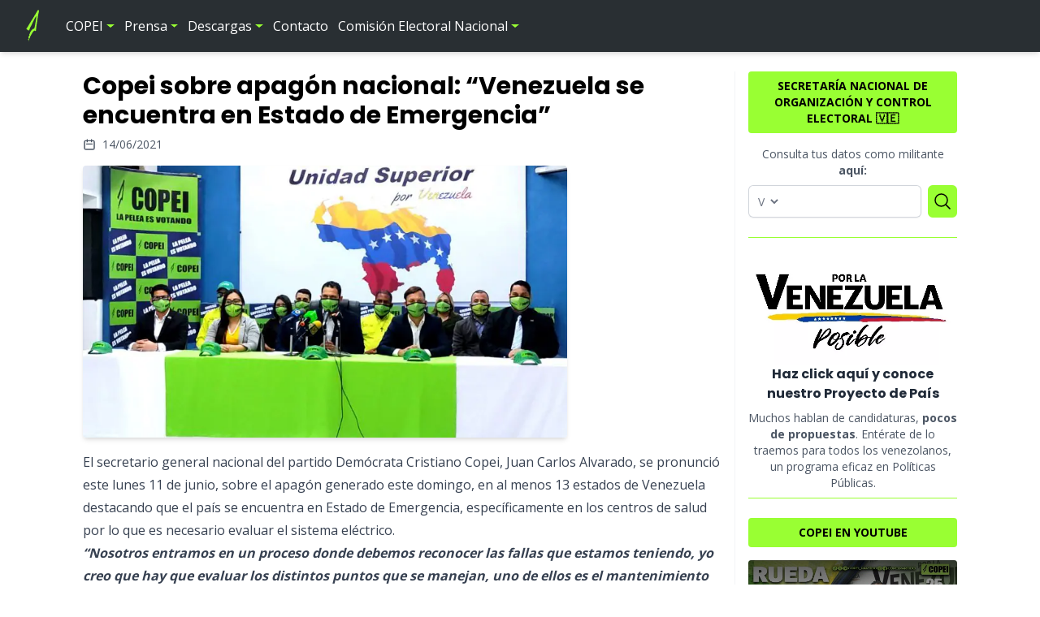

--- FILE ---
content_type: text/html; charset=UTF-8
request_url: https://copei.org.ve/copei-sobre-apagon-nacional-venezuela-se-encuentra-en-estado-de-emergencia/
body_size: 13194
content:
<!DOCTYPE html><html lang="es"><head><meta charset="utf-8"><meta name="viewport" content="width=device-width,initial-scale=1.0"><meta http-equiv="X-UA-Compatible" content="IE=edge" /><meta name="msapplication-TileImage" content="https://copei.org.ve/wp-content/themes/partido-copei/assets/icons/ms-icon-144x144.png" /><meta name="msapplication-TileColor" content="#ffffff" /><meta name="theme-color" content="#ffffff" /><link rel="stylesheet" media="print" onload="this.onload=null;this.media='all';" id="ao_optimized_gfonts" href="https://fonts.googleapis.com/css?family=Open+Sans:400,500,700%7CPoppins:300,400,700&amp;display=swap"><link rel="apple-touch-icon" sizes="57x57" href="https://copei.org.ve/wp-content/themes/partido-copei/assets/icons/apple-icon-57x57.png" /><link rel="apple-touch-icon" sizes="60x60" href="https://copei.org.ve/wp-content/themes/partido-copei/assets/icons/apple-icon-60x60.png" /><link rel="apple-touch-icon" sizes="72x72" href="https://copei.org.ve/wp-content/themes/partido-copei/assets/icons/apple-icon-72x72.png" /><link rel="apple-touch-icon" sizes="76x76" href="https://copei.org.ve/wp-content/themes/partido-copei/assets/icons/apple-icon-76x76.png" /><link rel="apple-touch-icon" sizes="114x114" href="https://copei.org.ve/wp-content/themes/partido-copei/assets/icons/apple-icon-114x114.png" /><link rel="apple-touch-icon" sizes="120x120" href="https://copei.org.ve/wp-content/themes/partido-copei/assets/icons/apple-icon-120x120.png" /><link rel="apple-touch-icon" sizes="144x144" href="https://copei.org.ve/wp-content/themes/partido-copei/assets/icons/apple-icon-144x144.png" /><link rel="apple-touch-icon" sizes="152x152" href="https://copei.org.ve/wp-content/themes/partido-copei/assets/icons/apple-icon-152x152.png" /><link rel="apple-touch-icon" sizes="180x180" href="https://copei.org.ve/wp-content/themes/partido-copei/assets/icons/apple-icon-180x180.png" /><link rel="manifest" href="https://copei.org.ve/wp-content/themes/partido-copei/site.webmanifest" /><link rel="search" type="application/opensearchdescription+xml" href="https://copei.org.ve/wp-content/themes/partido-copei/opensearch.xml" /><link rel="author" type="text/plain" href="https://copei.org.ve/wp-content/themes/partido-copei/humans.txt" /><link rel="dns-prefetch" href="https://fonts.gstatic.com" /><meta name='robots' content='index, follow, max-image-preview:large, max-snippet:-1, max-video-preview:-1' /><title>Copei sobre apagón nacional: “Venezuela se encuentra en Estado de Emergencia” - Partido COPEI</title><meta name="description" content="El secretario general nacional del partido Demócrata Cristiano Copei, Juan Carlos Alvarado, se pronunció este lunes 11 de junio, sobre el apagón generado" /><link rel="canonical" href="https://copei.org.ve/copei-sobre-apagon-nacional-venezuela-se-encuentra-en-estado-de-emergencia/" /><meta property="og:locale" content="es_ES" /><meta property="og:type" content="article" /><meta property="og:title" content="Copei sobre apagón nacional: “Venezuela se encuentra en Estado de Emergencia” - Partido COPEI" /><meta property="og:description" content="El secretario general nacional del partido Demócrata Cristiano Copei, Juan Carlos Alvarado, se pronunció este lunes 11 de junio, sobre el apagón generado" /><meta property="og:url" content="https://copei.org.ve/copei-sobre-apagon-nacional-venezuela-se-encuentra-en-estado-de-emergencia/" /><meta property="og:site_name" content="Partido COPEI" /><meta property="article:publisher" content="https://www.facebook.com/partidocopeioficial" /><meta property="article:published_time" content="2021-06-14T16:43:46+00:00" /><meta property="article:modified_time" content="2021-06-14T16:43:49+00:00" /><meta property="og:image" content="https://copei.org.ve/wp-content/uploads/2021/06/IMG_20210614_114356.jpg" /><meta property="og:image:width" content="1691" /><meta property="og:image:height" content="952" /><meta property="og:image:type" content="image/jpeg" /><meta name="author" content="Prensa COPEI" /><meta name="twitter:card" content="summary_large_image" /><meta name="twitter:creator" content="@copei_partido" /><meta name="twitter:site" content="@copei_partido" /><meta name="twitter:label1" content="Escrito por" /><meta name="twitter:data1" content="Prensa COPEI" /><meta name="twitter:label2" content="Tiempo de lectura" /><meta name="twitter:data2" content="2 minutos" /> <script type="application/ld+json" class="yoast-schema-graph">{"@context":"https://schema.org","@graph":[{"@type":"Article","@id":"https://copei.org.ve/copei-sobre-apagon-nacional-venezuela-se-encuentra-en-estado-de-emergencia/#article","isPartOf":{"@id":"https://copei.org.ve/copei-sobre-apagon-nacional-venezuela-se-encuentra-en-estado-de-emergencia/"},"author":{"name":"Prensa COPEI","@id":"https://copei.org.ve/#/schema/person/1ad8bf336338b2e7b19da52f7769ee02"},"headline":"Copei sobre apagón nacional: “Venezuela se encuentra en Estado de Emergencia”","datePublished":"2021-06-14T16:43:46+00:00","dateModified":"2021-06-14T16:43:49+00:00","mainEntityOfPage":{"@id":"https://copei.org.ve/copei-sobre-apagon-nacional-venezuela-se-encuentra-en-estado-de-emergencia/"},"wordCount":501,"publisher":{"@id":"https://copei.org.ve/#organization"},"image":{"@id":"https://copei.org.ve/copei-sobre-apagon-nacional-venezuela-se-encuentra-en-estado-de-emergencia/#primaryimage"},"thumbnailUrl":"https://copei.org.ve/wp-content/uploads/2021/06/IMG_20210614_114356.jpg","articleSection":["Nacional"],"inLanguage":"es"},{"@type":"WebPage","@id":"https://copei.org.ve/copei-sobre-apagon-nacional-venezuela-se-encuentra-en-estado-de-emergencia/","url":"https://copei.org.ve/copei-sobre-apagon-nacional-venezuela-se-encuentra-en-estado-de-emergencia/","name":"Copei sobre apagón nacional: “Venezuela se encuentra en Estado de Emergencia” - Partido COPEI","isPartOf":{"@id":"https://copei.org.ve/#website"},"primaryImageOfPage":{"@id":"https://copei.org.ve/copei-sobre-apagon-nacional-venezuela-se-encuentra-en-estado-de-emergencia/#primaryimage"},"image":{"@id":"https://copei.org.ve/copei-sobre-apagon-nacional-venezuela-se-encuentra-en-estado-de-emergencia/#primaryimage"},"thumbnailUrl":"https://copei.org.ve/wp-content/uploads/2021/06/IMG_20210614_114356.jpg","datePublished":"2021-06-14T16:43:46+00:00","dateModified":"2021-06-14T16:43:49+00:00","description":"El secretario general nacional del partido Demócrata Cristiano Copei, Juan Carlos Alvarado, se pronunció este lunes 11 de junio, sobre el apagón generado","breadcrumb":{"@id":"https://copei.org.ve/copei-sobre-apagon-nacional-venezuela-se-encuentra-en-estado-de-emergencia/#breadcrumb"},"inLanguage":"es","potentialAction":[{"@type":"ReadAction","target":["https://copei.org.ve/copei-sobre-apagon-nacional-venezuela-se-encuentra-en-estado-de-emergencia/"]}]},{"@type":"ImageObject","inLanguage":"es","@id":"https://copei.org.ve/copei-sobre-apagon-nacional-venezuela-se-encuentra-en-estado-de-emergencia/#primaryimage","url":"https://copei.org.ve/wp-content/uploads/2021/06/IMG_20210614_114356.jpg","contentUrl":"https://copei.org.ve/wp-content/uploads/2021/06/IMG_20210614_114356.jpg","width":1691,"height":952},{"@type":"BreadcrumbList","@id":"https://copei.org.ve/copei-sobre-apagon-nacional-venezuela-se-encuentra-en-estado-de-emergencia/#breadcrumb","itemListElement":[{"@type":"ListItem","position":1,"name":"Portada","item":"https://copei.org.ve/"},{"@type":"ListItem","position":2,"name":"Copei sobre apagón nacional: “Venezuela se encuentra en Estado de Emergencia”"}]},{"@type":"WebSite","@id":"https://copei.org.ve/#website","url":"https://copei.org.ve/","name":"Partido COPEI","description":"Sitio Web Oficial del Partido Demócrata Cristiano COPEI","publisher":{"@id":"https://copei.org.ve/#organization"},"potentialAction":[{"@type":"SearchAction","target":{"@type":"EntryPoint","urlTemplate":"https://copei.org.ve/?s={search_term_string}"},"query-input":{"@type":"PropertyValueSpecification","valueRequired":true,"valueName":"search_term_string"}}],"inLanguage":"es"},{"@type":"Organization","@id":"https://copei.org.ve/#organization","name":"Partido COPEI","url":"https://copei.org.ve/","logo":{"@type":"ImageObject","inLanguage":"es","@id":"https://copei.org.ve/#/schema/logo/image/","url":"https://copei.org.ve/wp-content/uploads/2019/06/LOGO-COPEI.jpg","contentUrl":"https://copei.org.ve/wp-content/uploads/2019/06/LOGO-COPEI.jpg","width":1080,"height":411,"caption":"Partido COPEI"},"image":{"@id":"https://copei.org.ve/#/schema/logo/image/"},"sameAs":["https://www.facebook.com/partidocopeioficial","https://x.com/copei_partido","https://www.instagram.com/copei_partido/","https://www.youtube.com/channel/UCIkDjZXBZRVjYdQk02DoXPA","https://es.wikipedia.org/wiki/Copei"]},{"@type":"Person","@id":"https://copei.org.ve/#/schema/person/1ad8bf336338b2e7b19da52f7769ee02","name":"Prensa COPEI","image":{"@type":"ImageObject","inLanguage":"es","@id":"https://copei.org.ve/#/schema/person/image/","url":"https://secure.gravatar.com/avatar/45708115c770a445c5dac1505d9b4fec?s=96&d=mm&r=g","contentUrl":"https://secure.gravatar.com/avatar/45708115c770a445c5dac1505d9b4fec?s=96&d=mm&r=g","caption":"Prensa COPEI"},"sameAs":["https://copei.org.ve"]}]}</script> <link rel='dns-prefetch' href='//www.googletagmanager.com' /><link href='https://fonts.gstatic.com' crossorigin='anonymous' rel='preconnect' /><style id='safe-svg-svg-icon-style-inline-css' type='text/css'>.safe-svg-cover{text-align:center}.safe-svg-cover .safe-svg-inside{display:inline-block;max-width:100%}.safe-svg-cover svg{fill:currentColor;height:100%;max-height:100%;max-width:100%;width:100%}</style><link rel='stylesheet' id='wpdm-fonticon-css' href='https://copei.org.ve/wp-content/cache/autoptimize/css/autoptimize_single_7084a2f33f23abb903b3c402b260e666.css' type='text/css' media='all' /><link rel='stylesheet' id='partido-copei-css' href='https://copei.org.ve/wp-content/cache/autoptimize/css/autoptimize_single_10c80808515728e41b41f7e4dd50fa86.css' type='text/css' media='all' /><link rel='stylesheet' id='lite-youtube-embed-css' href='https://copei.org.ve/wp-content/themes/partido-copei/assets/css/vendor/lite-youtube-embed/lite-yt-embed.min.css' type='text/css' media='all' /><link rel='stylesheet' id='tether-drop-css' href='https://copei.org.ve/wp-content/themes/partido-copei/assets/css/vendor/tether-drop/drop-theme-arrows.min.css' type='text/css' media='all' />  <script defer type="text/javascript" src="https://www.googletagmanager.com/gtag/js?id=GT-TB786PG" id="google_gtagjs-js"></script> <script type="text/javascript" id="google_gtagjs-js-after">window.dataLayer=window.dataLayer||[];function gtag(){dataLayer.push(arguments);}
gtag("set","linker",{"domains":["copei.org.ve"]});gtag("js",new Date());gtag("set","developer_id.dZTNiMT",true);gtag("config","GT-TB786PG");</script> <meta property="fb:pages" content="2555255427839567" /><meta name="generator" content="Site Kit by Google 1.167.0" /><meta name="google-adsense-platform-account" content="ca-host-pub-2644536267352236"><meta name="google-adsense-platform-domain" content="sitekit.withgoogle.com"> <noscript><style>.lazyload[data-src]{display:none !important}</style></noscript><style>.lazyload{background-image:none !important}.lazyload:before{background-image:none !important}</style><style>.wp-block-gallery.is-cropped .blocks-gallery-item picture{height:100%;width:100%}</style> <script type="text/javascript">(function(w,d,s,l,i){w[l]=w[l]||[];w[l].push({'gtm.start':new Date().getTime(),event:'gtm.js'});var f=d.getElementsByTagName(s)[0],j=d.createElement(s),dl=l!='dataLayer'?'&l='+l:'';j.async=true;j.src='https://www.googletagmanager.com/gtm.js?id='+i+dl;f.parentNode.insertBefore(j,f);})(window,document,'script','dataLayer','GTM-P98ZGV7');</script> <link rel="icon" href="https://copei.org.ve/wp-content/uploads/2021/04/cropped-android-icon-192x192-1-32x32.png" sizes="32x32" /><link rel="icon" href="https://copei.org.ve/wp-content/uploads/2021/04/cropped-android-icon-192x192-1-192x192.png" sizes="192x192" /><link rel="apple-touch-icon" href="https://copei.org.ve/wp-content/uploads/2021/04/cropped-android-icon-192x192-1-180x180.png" /><meta name="msapplication-TileImage" content="https://copei.org.ve/wp-content/uploads/2021/04/cropped-android-icon-192x192-1-270x270.png" /><meta name="generator" content="WordPress Download Manager 3.3.32" /><style></style><style>:root{--color-primary:#4a8eff;--color-primary-rgb:74,142,255;--color-primary-hover:#4a8eff;--color-primary-active:#4a8eff;--clr-sec:#6c757d;--clr-sec-rgb:108,117,125;--clr-sec-hover:#6c757d;--clr-sec-active:#6c757d;--color-secondary:#6c757d;--color-secondary-rgb:108,117,125;--color-secondary-hover:#6c757d;--color-secondary-active:#6c757d;--color-success:#18ce0f;--color-success-rgb:24,206,15;--color-success-hover:#18ce0f;--color-success-active:#18ce0f;--color-info:#2ca8ff;--color-info-rgb:44,168,255;--color-info-hover:#2ca8ff;--color-info-active:#2ca8ff;--color-warning:#ffb236;--color-warning-rgb:255,178,54;--color-warning-hover:#ffb236;--color-warning-active:#ffb236;--color-danger:#ff5062;--color-danger-rgb:255,80,98;--color-danger-hover:#ff5062;--color-danger-active:#ff5062;--color-green:#30b570;--color-blue:#0073ff;--color-purple:#8557d3;--color-red:#ff5062;--color-muted:rgba(69,89,122,.6);--wpdm-font:"Roboto",-apple-system,BlinkMacSystemFont,"Segoe UI",Roboto,Helvetica,Arial,sans-serif,"Apple Color Emoji","Segoe UI Emoji","Segoe UI Symbol"}.wpdm-download-link.btn.btn-primary{border-radius:4px}</style><link rel="preload" as="style" onload="this.rel='stylesheet'" href="https://cdnjs.cloudflare.com/ajax/libs/toastify-js/1.12.0/toastify.min.css" integrity="sha512-k+xZuzf4IaGQK9sSDjaNyrfwgxBfoF++7u6Q0ZVUs2rDczx9doNZkYXyyQbnJQcMR4o+IjvAcIj69hHxiOZEig==" crossorigin="anonymous" referrerpolicy="no-referrer" /> <!--[if lt IE 9]> <script src="https://cdnjs.cloudflare.com/ajax/libs/html5shiv/3.7.3/html5shiv.min.js"></script> <script src="https://cdnjs.cloudflare.com/ajax/libs/respond.js/1.4.2/respond.min.js"></script> <![endif]--></head><body class="font-openSans"><div class="flex flex-col min-h-screen"><header class="fixed z-10 w-full"> <a href="#militante-formulario" class="px-4 py-2 text-xs font-bold text-center text-black uppercase cursor-pointer bg-primary md:hidden" onclick="event.preventDefault();document.getElementById('militante-formulario').scrollIntoView({ behavior: 'smooth' })"> ¡Consulta tus datos como militante dando click aquí! 📢 </a><div class="relative px-4 py-3 shadow-md sm:px-6 lg:px-8 bg-secondary"><nav class="relative flex items-center justify-between sm:h-10 lg:justify-start"><div class="flex items-center flex-grow flex-shrink-0 lg:flex-grow-0"><div class="flex items-center justify-between w-full lg:w-auto"> <a href="https://copei.org.ve" rel="home"> <img width="17" height="40" class="w-auto h-8 sm:h-10 lazyload" src="[data-uri]" data-src="https://copei.org.ve/wp-content/themes/partido-copei/assets/img/copei-logo.svg" decoding="async" data-eio-rwidth="17" data-eio-rheight="40"><noscript><img width="17" height="40" class="w-auto h-8 sm:h-10" src="https://copei.org.ve/wp-content/themes/partido-copei/assets/img/copei-logo.svg" data-eio="l"></noscript> </a><div class="flex items-center -mr-2 lg:hidden"> <button type="button" class="inline-flex items-center justify-center p-2 text-white rounded hover:text-primary focus:outline-none focus:ring-2 focus:ring-inset focus:ring-primary" aria-expanded="false" id="mobile-menu-toggle"> <svg class="w-5 h-5" fill="none" viewBox="0 0 24 24" stroke="currentColor" aria-hidden="true"> <path stroke-linecap="round" stroke-linejoin="round" stroke-width="2" d="M4 6h16M4 12h16M4 18h16" /> </svg> </button></div></div></div><div id="primary-menu" class="hidden lg:block lg:ml-8 lg:pr-4"><ul id="menu-menu-principal" class="lg:flex lg:space-x-3"><li id="menu-item-3150" class="menu-item menu-item-type-custom menu-item-object-custom menu-item-has-children menu-item-3150 text-white lg:hover:text-primary transition"><a href="#">COPEI</a><ul class="sub-menu px-2 transition"><li id="menu-item-3141" class="menu-item menu-item-type-post_type menu-item-object-page menu-item-3141 text-white lg:hover:text-primary mt-2 lg:mt-0 p-2 lg:p-1 pb-0 transition"><a href="https://copei.org.ve/quienes-somos/">¿Quienes Somos?</a></li><li id="menu-item-3144" class="menu-item menu-item-type-post_type menu-item-object-page menu-item-3144 text-white lg:hover:text-primary mt-2 lg:mt-0 p-2 lg:p-1 pb-0 transition"><a href="https://copei.org.ve/historia/">Historia de COPEI</a></li><li id="menu-item-3158" class="menu-item menu-item-type-post_type menu-item-object-page menu-item-3158 text-white lg:hover:text-primary mt-2 lg:mt-0 p-2 lg:p-1 pb-0 transition"><a href="https://copei.org.ve/dpn/">Dirección Nacional</a></li><li id="menu-item-3147" class="menu-item menu-item-type-custom menu-item-object-custom menu-item-3147 text-white lg:hover:text-primary mt-2 lg:mt-0 p-2 lg:p-1 pb-0 transition"><a href="https://copei.org.ve/?s=jdc">Juventud Demócrata Cristiana</a></li><li id="menu-item-9952" class="menu-item menu-item-type-custom menu-item-object-custom menu-item-9952 text-white lg:hover:text-primary mt-2 lg:mt-0 p-2 lg:p-1 pb-0 transition"><a href="https://copei.org.ve/?s=fraccion">Diputados COPEI</a></li><li id="menu-item-3480" class="menu-item menu-item-type-custom menu-item-object-custom menu-item-has-children menu-item-3480 text-white lg:hover:text-primary mt-2 lg:mt-0 p-2 lg:p-1 pb-0 transition"><a href="#">Políticas públicas</a><ul class="sub-menu px-2 transition"><li id="menu-item-3481" class="menu-item menu-item-type-post_type menu-item-object-page menu-item-3481 text-white lg:hover:text-primary mt-2 lg:mt-0 p-2 lg:p-1 pb-0 transition"><a href="https://copei.org.ve/politicas-publicas-por-la-venezuela-posible/">Por la Venezuela posible</a></li><li id="menu-item-3482" class="menu-item menu-item-type-post_type menu-item-object-page menu-item-3482 text-white lg:hover:text-primary mt-2 lg:mt-0 p-2 lg:p-1 pb-0 transition"><a href="https://copei.org.ve/politicas-publicas-por-la-miranda-posible/">Por la Miranda posible</a></li></ul></li></ul></li><li id="menu-item-3153" class="menu-item menu-item-type-custom menu-item-object-custom menu-item-has-children menu-item-3153 text-white lg:hover:text-primary transition"><a href="#">Prensa</a><ul class="sub-menu px-2 transition"><li id="menu-item-3154" class="menu-item menu-item-type-taxonomy menu-item-object-category current-post-ancestor current-menu-parent current-post-parent menu-item-3154 text-white lg:hover:text-primary mt-2 lg:mt-0 p-2 lg:p-1 pb-0 transition"><a href="https://copei.org.ve/categoria/nacional/">Nacional</a></li><li id="menu-item-3155" class="menu-item menu-item-type-taxonomy menu-item-object-category menu-item-3155 text-white lg:hover:text-primary mt-2 lg:mt-0 p-2 lg:p-1 pb-0 transition"><a href="https://copei.org.ve/categoria/estadal/">Estadal</a></li><li id="menu-item-3156" class="menu-item menu-item-type-taxonomy menu-item-object-category menu-item-3156 text-white lg:hover:text-primary mt-2 lg:mt-0 p-2 lg:p-1 pb-0 transition"><a href="https://copei.org.ve/categoria/comunicado/">Comunicados</a></li></ul></li><li id="menu-item-3163" class="menu-item menu-item-type-custom menu-item-object-custom menu-item-has-children menu-item-3163 text-white lg:hover:text-primary transition"><a href="https://copei.org.ve/download-category/descargas/">Descargas</a><ul class="sub-menu px-2 transition"><li id="menu-item-10596" class="menu-item menu-item-type-custom menu-item-object-custom menu-item-10596 text-white lg:hover:text-primary mt-2 lg:mt-0 p-2 lg:p-1 pb-0 transition"><a href="https://copei.org.ve/download/estatutos-partido-democrata-cristiano-copei-2025/">Estatutos</a></li><li id="menu-item-3165" class="menu-item menu-item-type-custom menu-item-object-custom menu-item-3165 text-white lg:hover:text-primary mt-2 lg:mt-0 p-2 lg:p-1 pb-0 transition"><a href="https://copei.org.ve/document-tag/reglamento/">Reglamentos</a></li></ul></li><li id="menu-item-3162" class="menu-item menu-item-type-post_type menu-item-object-page menu-item-3162 text-white lg:hover:text-primary transition"><a href="https://copei.org.ve/contacto/">Contacto</a></li><li id="menu-item-8745" class="menu-item menu-item-type-taxonomy menu-item-object-category menu-item-has-children menu-item-8745 text-white lg:hover:text-primary transition"><a href="https://copei.org.ve/categoria/cen-2024/">Comisión Electoral Nacional</a><ul class="sub-menu px-2 transition"><li id="menu-item-8741" class="menu-item menu-item-type-custom menu-item-object-custom menu-item-8741 text-white lg:hover:text-primary mt-2 lg:mt-0 p-2 lg:p-1 pb-0 transition"><a href="https://copei.org.ve/etiqueta/resoluciones-cen-2024/">Resoluciones</a></li><li id="menu-item-8742" class="menu-item menu-item-type-custom menu-item-object-custom menu-item-8742 text-white lg:hover:text-primary mt-2 lg:mt-0 p-2 lg:p-1 pb-0 transition"><a href="https://copei.org.ve/etiqueta/cronograma-cen-2024/">Cronograma</a></li><li id="menu-item-8743" class="menu-item menu-item-type-custom menu-item-object-custom menu-item-8743 text-white lg:hover:text-primary mt-2 lg:mt-0 p-2 lg:p-1 pb-0 transition"><a href="https://copei.org.ve/etiqueta/noticias-cen-2024/">Noticias</a></li><li id="menu-item-8744" class="menu-item menu-item-type-custom menu-item-object-custom menu-item-8744 text-white lg:hover:text-primary mt-2 lg:mt-0 p-2 lg:p-1 pb-0 transition"><a href="https://copei.org.ve/etiqueta/avisos-oficiales-cen-2024/">Avisos Oficiales</a></li></ul></li></ul></div></nav></div><div class="relative z-20 hidden overflow-auto bg-secondary" style="height:100vh" id="mobile-menu"><div id="primary-menu" class="pl-2"><ul id="menu-menu-principal-1" class="space-y-3"><li class="menu-item menu-item-type-custom menu-item-object-custom menu-item-has-children menu-item-3150 pl-3 text-base text-white"><a href="#">COPEI</a><ul class="sub-menu hidden pl-4 space-y-1"><li class="menu-item menu-item-type-post_type menu-item-object-page menu-item-3141 py-1 text-base text-white"><a href="https://copei.org.ve/quienes-somos/">¿Quienes Somos?</a></li><li class="menu-item menu-item-type-post_type menu-item-object-page menu-item-3144 py-1 text-base text-white"><a href="https://copei.org.ve/historia/">Historia de COPEI</a></li><li class="menu-item menu-item-type-post_type menu-item-object-page menu-item-3158 py-1 text-base text-white"><a href="https://copei.org.ve/dpn/">Dirección Nacional</a></li><li class="menu-item menu-item-type-custom menu-item-object-custom menu-item-3147 py-1 text-base text-white"><a href="https://copei.org.ve/?s=jdc">Juventud Demócrata Cristiana</a></li><li class="menu-item menu-item-type-custom menu-item-object-custom menu-item-9952 py-1 text-base text-white"><a href="https://copei.org.ve/?s=fraccion">Diputados COPEI</a></li><li class="menu-item menu-item-type-custom menu-item-object-custom menu-item-has-children menu-item-3480 py-1 text-base text-white"><a href="#">Políticas públicas</a><ul class="sub-menu hidden pl-4 space-y-1"><li class="menu-item menu-item-type-post_type menu-item-object-page menu-item-3481 py-1 text-base text-white"><a href="https://copei.org.ve/politicas-publicas-por-la-venezuela-posible/">Por la Venezuela posible</a></li><li class="menu-item menu-item-type-post_type menu-item-object-page menu-item-3482 py-1 text-base text-white"><a href="https://copei.org.ve/politicas-publicas-por-la-miranda-posible/">Por la Miranda posible</a></li></ul></li></ul></li><li class="menu-item menu-item-type-custom menu-item-object-custom menu-item-has-children menu-item-3153 pl-3 text-base text-white"><a href="#">Prensa</a><ul class="sub-menu hidden pl-4 space-y-1"><li class="menu-item menu-item-type-taxonomy menu-item-object-category current-post-ancestor current-menu-parent current-post-parent menu-item-3154 py-1 text-base text-white"><a href="https://copei.org.ve/categoria/nacional/">Nacional</a></li><li class="menu-item menu-item-type-taxonomy menu-item-object-category menu-item-3155 py-1 text-base text-white"><a href="https://copei.org.ve/categoria/estadal/">Estadal</a></li><li class="menu-item menu-item-type-taxonomy menu-item-object-category menu-item-3156 py-1 text-base text-white"><a href="https://copei.org.ve/categoria/comunicado/">Comunicados</a></li></ul></li><li class="menu-item menu-item-type-custom menu-item-object-custom menu-item-has-children menu-item-3163 pl-3 text-base text-white"><a href="https://copei.org.ve/download-category/descargas/">Descargas</a><ul class="sub-menu hidden pl-4 space-y-1"><li class="menu-item menu-item-type-custom menu-item-object-custom menu-item-10596 py-1 text-base text-white"><a href="https://copei.org.ve/download/estatutos-partido-democrata-cristiano-copei-2025/">Estatutos</a></li><li class="menu-item menu-item-type-custom menu-item-object-custom menu-item-3165 py-1 text-base text-white"><a href="https://copei.org.ve/document-tag/reglamento/">Reglamentos</a></li></ul></li><li class="menu-item menu-item-type-post_type menu-item-object-page menu-item-3162 pl-3 text-base text-white"><a href="https://copei.org.ve/contacto/">Contacto</a></li><li class="menu-item menu-item-type-taxonomy menu-item-object-category menu-item-has-children menu-item-8745 pl-3 text-base text-white"><a href="https://copei.org.ve/categoria/cen-2024/">Comisión Electoral Nacional</a><ul class="sub-menu hidden pl-4 space-y-1"><li class="menu-item menu-item-type-custom menu-item-object-custom menu-item-8741 py-1 text-base text-white"><a href="https://copei.org.ve/etiqueta/resoluciones-cen-2024/">Resoluciones</a></li><li class="menu-item menu-item-type-custom menu-item-object-custom menu-item-8742 py-1 text-base text-white"><a href="https://copei.org.ve/etiqueta/cronograma-cen-2024/">Cronograma</a></li><li class="menu-item menu-item-type-custom menu-item-object-custom menu-item-8743 py-1 text-base text-white"><a href="https://copei.org.ve/etiqueta/noticias-cen-2024/">Noticias</a></li><li class="menu-item menu-item-type-custom menu-item-object-custom menu-item-8744 py-1 text-base text-white"><a href="https://copei.org.ve/etiqueta/avisos-oficiales-cen-2024/">Avisos Oficiales</a></li></ul></li></ul></div><div class="p-3 mx-auto"><form action="https://copei.org.ve" role="search" method="GET" class="flex items-center justify-center rounded"> <input class="rounded-md shadow-md w-9/12 py-4 px-6 text-gray-700 leading-tight focus:outline-none" type="search" placeholder="Buscar" name="s" value="" title="Escribe algo para buscar..." /><div class="pl-4"> <button type="submit" class="shadow-md bg-primary text-black rounded-md p-2 focus:outline-none w-12 h-12 flex items-center justify-center" aria-label="Search"> <svg xmlns="http://www.w3.org/2000/svg" class="h-6 w-6" fill="none" viewBox="0 0 24 24" stroke="currentColor"> <path stroke-linecap="round" stroke-linejoin="round" stroke-width="2" d="M21 21l-6-6m2-5a7 7 0 11-14 0 7 7 0 0114 0z" /> </svg> </button></div></form></div></div></header><div class="flex-grow site-content mt-20 md:mt-14"><main><div class="px-8 py-4 mx-auto my-4 grid grid-cols-1 gap-4 md:grid-cols-4" style="max-width:1140px"><div class="md:col-span-3 border-b border-gray-100 md:border-b-0 md:border-r md:pr-2 mb-4 md:mb-0"><article id="post-2499" class="post-2499 post type-post status-publish format-standard has-post-thumbnail hentry category-nacional"><header class="mb-4 single-entry-header"><h1 class="mb-1 text-2xl font-bold leading-tight entry-title lg:text-3xl font-poppins">Copei sobre apagón nacional: “Venezuela se encuentra en Estado de Emergencia”</h1><div class="flex items-center mt-2 text-sm text-gray-600"> <svg class="w-4 h-4 mr-2" fill="none" viewBox="0 0 24 24" stroke="currentColor"> <path stroke-linecap="round" stroke-linejoin="round" stroke-width="2" d="M8 7V3m8 4V3m-9 8h10M5 21h14a2 2 0 002-2V7a2 2 0 00-2-2H5a2 2 0 00-2 2v12a2 2 0 002 2z" /> </svg> <time datetime="2021-06-14T12:13:46-04:30" itemprop="datePublished"> 14/06/2021 </time></div></header><figure class="mb-4 featured-image"> <picture><source  sizes='(max-width: 768px) 100vw, 768px' type="image/webp" data-srcset="https://copei.org.ve/wp-content/uploads/2021/06/IMG_20210614_114356-768x432.jpg.webp 768w, https://copei.org.ve/wp-content/uploads/2021/06/IMG_20210614_114356-300x169.jpg.webp 300w, https://copei.org.ve/wp-content/uploads/2021/06/IMG_20210614_114356-1024x576.jpg.webp 1024w, https://copei.org.ve/wp-content/uploads/2021/06/IMG_20210614_114356-1536x865.jpg.webp 1536w, https://copei.org.ve/wp-content/uploads/2021/06/IMG_20210614_114356.jpg.webp 1691w"><img width="768" height="432" src="[data-uri]" class="w-3/4 rounded shadow-md wp-post-image lazyload" alt="" decoding="async" fetchpriority="high"   data-eio="p" data-src="https://copei.org.ve/wp-content/uploads/2021/06/IMG_20210614_114356-768x432.jpg" data-srcset="https://copei.org.ve/wp-content/uploads/2021/06/IMG_20210614_114356-768x432.jpg 768w, https://copei.org.ve/wp-content/uploads/2021/06/IMG_20210614_114356-300x169.jpg 300w, https://copei.org.ve/wp-content/uploads/2021/06/IMG_20210614_114356-1024x576.jpg 1024w, https://copei.org.ve/wp-content/uploads/2021/06/IMG_20210614_114356-1536x865.jpg 1536w, https://copei.org.ve/wp-content/uploads/2021/06/IMG_20210614_114356.jpg 1691w" data-sizes="auto" data-eio-rwidth="768" data-eio-rheight="432" /></picture><noscript><img width="768" height="432" src="https://copei.org.ve/wp-content/uploads/2021/06/IMG_20210614_114356-768x432.jpg" class="w-3/4 rounded shadow-md wp-post-image" alt="" decoding="async" fetchpriority="high" srcset="https://copei.org.ve/wp-content/uploads/2021/06/IMG_20210614_114356-768x432.jpg 768w, https://copei.org.ve/wp-content/uploads/2021/06/IMG_20210614_114356-300x169.jpg 300w, https://copei.org.ve/wp-content/uploads/2021/06/IMG_20210614_114356-1024x576.jpg 1024w, https://copei.org.ve/wp-content/uploads/2021/06/IMG_20210614_114356-1536x865.jpg 1536w, https://copei.org.ve/wp-content/uploads/2021/06/IMG_20210614_114356.jpg 1691w" sizes="(max-width: 768px) 100vw, 768px" data-eio="l" /></noscript></figure><div class="w-full mt-4 entry-content prose" style="max-width:100%"><p>El secretario general nacional del partido Demócrata Cristiano Copei, Juan Carlos Alvarado, se pronunció este lunes 11 de junio, sobre el apagón generado este domingo, en al menos 13 estados de Venezuela destacando que el país se encuentra en Estado de Emergencia, específicamente en los centros de salud por lo que es necesario evaluar el sistema eléctrico.</p><p><strong><em>“Nosotros entramos en un proceso donde debemos reconocer las fallas que estamos teniendo, yo creo que hay que evaluar los distintos puntos que se manejan, uno de ellos es el mantenimiento que deben tener las plantas hidroeléctricas”,</em></strong> dijo, poniendo así a disposición técnicos especializados para poder ayudar a solventar la problemática que enfrentan los venezolanos en cuanto a la falta de luz eléctrica en los diferentes estados.</p><h2 class="wp-block-heading">Falcón ya tiene precandidato a la gobernación</h2><p>Asimismo, el parlamentario anunció en rueda de prensa la precandidatura del líder de la tolda verde en el estado Falcón, Óscar García, a la gobernación de esa entidad venezolana.</p><p>De igual modo, mencionó los diferentes nombres que están siendo respaldados por la organización en pro de la Unidad Superior por Venezuela, entre ellos destacó el municipio Carirubana, el cual está siendo representada por el ingeniero Emilio Herrera y por Zamora Orlando Millán.</p><p><strong><em>“Estos candidatos cuentan con el respaldo de nuestra organización política en las venideras elecciones regionales del próximo 21 de noviembre en el país”,</em></strong> expresó Alvarado.</p><p>Asimismo, hizo un llamado a la ciudadanía a participar en la jornada de cedulación la cual está activa a partir de este lunes en los 24 estados del país. <strong><em>“Invitamos a todos los venezolanos a que aprovechemos esta oportunidad y obtengamos este documento tan importante para participar en el evento electoral”,</em></strong> dijo.</p><p>El también diputado a la Asamblea Nacional (AN) destacó el inicio de la Auditoría Integral en el Consejo Nacional Electoral (CNE) donde Copei está siendo representado por el ingeniero Luis González.</p><p><strong><em>“Como organización política hemos postulado a nuestro representante profesional en esta área y es quien nos representará”,</em></strong> expresó en rueda de prensa.</p><h2 class="wp-block-heading">Rechazo al impedimento de vacunas anticovid</h2><p>El parlamentario, en compañía de miembros de la Dirección Nacional de Copei, rechazó y condenó el bloqueo en la entrada de vacunas contra el Covid-19 a Venezuela. De igual modo, solicitó el respeto a la salud de la ciudadanía por lo que hizo un llamado al Gobierno Nacional a implementar medidas de vacunación que favorezcan a los venezolanos.</p><p><strong><em>“Hemos condenado todo tipo de actos que tengan que ver con las sanciones que se traduzcan en perjudicar a los venezolanos, en días anteriores le hicimos un llamado al Ejecutivo para una mejor organización en el sistema de vacunación, hoy en día rechazamos lo que han estado aplicando las instancias internacionales para adquirir las vacunas”,</em></strong> expresó Alvarado.</p><div class='yarpp yarpp-related yarpp-related-website yarpp-related-none yarpp-template-yarpp-template-copei'></div></div><footer class="single-entry-footer"><div class="pt-8"><h2 class="mt-4 text-xl font-bold leading-tight text-center uppercase lines-around-text font-poppins"> <span> Información </span></h2><div class="py-1 mt-8 text-base"> <span class="p-2 font-medium uppercase"> Categorías </span> <a href="https://copei.org.ve/categoria/nacional/" rel="category tag">Nacional</a></div><div class="flex items-center py-1 mt-2 text-base"> <span class="p-2 font-medium uppercase"> Compartir </span> <span class="ml-3 space-x-2"> <a href="https://www.facebook.com/sharer/sharer.php?u=https://copei.org.ve/copei-sobre-apagon-nacional-venezuela-se-encuentra-en-estado-de-emergencia/" title="Compartir en Facebook" class="inline-block p-1 text-black rounded-full hover:bg-primary transition" rel="noopener"> <svg viewBox="0 0 24 24" class="w-3 h-3" fill="currentColor"><path d="M9 8h-3v4h3v12h5v-12h3.642l.358-4h-4v-1.667c0-.955.192-1.333 1.115-1.333h2.885v-5h-3.808c-3.596 0-5.192 1.583-5.192 4.615v3.385z"/></svg> </a> <a href="https://twitter.com/intent/tweet?url=https://copei.org.ve/copei-sobre-apagon-nacional-venezuela-se-encuentra-en-estado-de-emergencia/&text=Copei sobre apagón nacional: “Venezuela se encuentra en Estado de Emergencia”" title="Compartir en Twitter" class="inline-block p-1 text-black rounded-full hover:bg-primary transition" rel="noopener"> <svg viewBox="0 0 24 24" class="w-3 h-3" fill="currentColor"><path d="M24 4.557c-.883.392-1.832.656-2.828.775 1.017-.609 1.798-1.574 2.165-2.724-.951.564-2.005.974-3.127 1.195-.897-.957-2.178-1.555-3.594-1.555-3.179 0-5.515 2.966-4.797 6.045-4.091-.205-7.719-2.165-10.148-5.144-1.29 2.213-.669 5.108 1.523 6.574-.806-.026-1.566-.247-2.229-.616-.054 2.281 1.581 4.415 3.949 4.89-.693.188-1.452.232-2.224.084.626 1.956 2.444 3.379 4.6 3.419-2.07 1.623-4.678 2.348-7.29 2.04 2.179 1.397 4.768 2.212 7.548 2.212 9.142 0 14.307-7.721 13.995-14.646.962-.695 1.797-1.562 2.457-2.549z"/></svg> </a> <a href="https://api.whatsapp.com/send/?phone&text=https://copei.org.ve/copei-sobre-apagon-nacional-venezuela-se-encuentra-en-estado-de-emergencia/&app_absent=0" title="Compartir en WhatsApp" class="inline-block p-1 text-black rounded-full hover:bg-primary transition" rel="noopener"> <svg viewBox="0 0 24 24" class="w-3 h-3" fill="currentColor"><path d="M.057 24l1.687-6.163c-1.041-1.804-1.588-3.849-1.587-5.946.003-6.556 5.338-11.891 11.893-11.891 3.181.001 6.167 1.24 8.413 3.488 2.245 2.248 3.481 5.236 3.48 8.414-.003 6.557-5.338 11.892-11.893 11.892-1.99-.001-3.951-.5-5.688-1.448l-6.305 1.654zm6.597-3.807c1.676.995 3.276 1.591 5.392 1.592 5.448 0 9.886-4.434 9.889-9.885.002-5.462-4.415-9.89-9.881-9.892-5.452 0-9.887 4.434-9.889 9.884-.001 2.225.651 3.891 1.746 5.634l-.999 3.648 3.742-.981zm11.387-5.464c-.074-.124-.272-.198-.57-.347-.297-.149-1.758-.868-2.031-.967-.272-.099-.47-.149-.669.149-.198.297-.768.967-.941 1.165-.173.198-.347.223-.644.074-.297-.149-1.255-.462-2.39-1.475-.883-.788-1.48-1.761-1.653-2.059-.173-.297-.018-.458.13-.606.134-.133.297-.347.446-.521.151-.172.2-.296.3-.495.099-.198.05-.372-.025-.521-.075-.148-.669-1.611-.916-2.206-.242-.579-.487-.501-.669-.51l-.57-.01c-.198 0-.52.074-.792.372s-1.04 1.016-1.04 2.479 1.065 2.876 1.213 3.074c.149.198 2.095 3.2 5.076 4.487.709.306 1.263.489 1.694.626.712.226 1.36.194 1.872.118.571-.085 1.758-.719 2.006-1.413.248-.695.248-1.29.173-1.414z"/></svg> </a> </span></div></div></footer></article></div><aside class="space-y-6"><div class="aside-item" id="militante-formulario"><h3 class="aside-title">Secretaría Nacional de Organización y Control Electoral 🇻🇪</h3><p class="mt-2 text-xs text-center text-gray-600 sm:text-sm md:text-xs xl:text-sm"> Consulta tus datos como militante <strong>aquí:</strong></p><form action="https://copei.org.ve/busqueda-de-militante/" method="GET" class="mb-4" id="militante-form"><div class="mt-2 grid grid-cols-12 gap-2"><div class="relative block w-full col-span-10 transition rounded-md shadow-sm" id="cedula-input-container"><div class="absolute inset-y-0 left-0 flex items-center"> <select id="nationality" name="nationality" id="nationality" class="h-full py-0 pl-2 pr-1 text-gray-500 bg-transparent border-none rounded-r-md focus:outline-none focus:ring-2 focus:ring-inset focus:ring-primary-600 ring-0 sm:text-sm" required value="V"><option value="V">V</option><option value="E">E</option> </select></div> <input type="text" name="cedula" id="cedula" class="block w-full py-2 pl-10 pr-8 text-gray-900 border-0 appearance-none rounded-md ring-1 ring-inset ring-gray-300 focus:outline-none placeholder:text-gray-400 focus:ring-2 focus:ring-inset focus:ring-gray-400 sm:text-sm sm:leading-6" required pattern="[0-9]+" maxlength="8" value="" /></div><div class="col-span-2"> <button type="submit" class="flex items-center justify-center w-full h-full p-1 bg-primary rounded-md hover:opacity-75 transition"> <svg xmlns="http://www.w3.org/2000/svg" fill="none" viewBox="0 0 24 24" stroke-width="1.5" stroke="currentColor" class="size-6"> <path stroke-linecap="round" stroke-linejoin="round" d="m21 21-5.197-5.197m0 0A7.5 7.5 0 1 0 5.196 5.196a7.5 7.5 0 0 0 10.607 10.607Z" /> </svg> </button></div></div></form></div><div class="aside-item"> <a href="https://porlavenezuelaposible.com" rel="noopener" target="_blank"> <picture> <source  type="image/webp" data-srcset="https://copei.org.ve/wp-content/themes/partido-copei/assets/img/por-la-venezuela-posible.webp"> </source> <img src="[data-uri]" alt="" type="image/jpeg" class="h-auto mx-auto w-72 sm:w-96 md:w-full lazyload" data-src="https://copei.org.ve/wp-content/themes/partido-copei/assets/img/por-la-venezuela-posible.jpg" decoding="async" width="509" height="262" data-eio-rwidth="509" data-eio-rheight="262"> </picture><noscript><img src="https://copei.org.ve/wp-content/themes/partido-copei/assets/img/por-la-venezuela-posible.jpg" alt="" type="image/jpeg" class="h-auto mx-auto w-72 sm:w-96 md:w-full" data-eio="l"></noscript> </a> <a href="https://porlavenezuelaposible.com" rel="noopener" target="_blank" class="text-base font-bold text-center text-gray-800 font-poppins"> Haz click aquí y conoce nuestro Proyecto de País </a><p class="mt-2 text-xs text-center text-gray-600 sm:text-sm md:text-xs xl:text-sm"> Muchos hablan de candidaturas, <strong>pocos de propuestas</strong>. Entérate de lo traemos para todos los venezolanos, un programa eficaz en Políticas Públicas.</p></div><div class="aside-item"> <a href="https://www.youtube.com/channel/UCIkDjZXBZRVjYdQk02DoXPA" rel="noopener" class="block w-full mb-2"><h3 class="aside-title">COPEI en YouTube</h3> </a> <lite-youtube videoid="UrRpERMzCLc" style="width:100%"></lite-youtube><p class="mt-2 text-sm text-center text-black">"Rueda de Prensa de Copei con Juan Carlos Alvarado, 25 de noviembre de 2025"</p><p class="mt-1 text-xs text-center text-gray-500">Noviembre 26, 2025</p></div></aside></div></main></div><footer class="site-footer bg-secondary"><div class="p-3 py-6 mx-auto text-white grid grid-cols-1 md:grid-cols-2 gap-4 md:gap-0"><div> <picture> <source type="image/webp"  loading="lazy" data-srcset="https://copei.org.ve/wp-content/themes/partido-copei/assets/img/copei-footer.webp"> <img type="image/jpeg" src="[data-uri]" alt="COPEI" width="250" height="95" class="mx-auto rounded shadow-md lazyload" loading="lazy" data-src="https://copei.org.ve/wp-content/themes/partido-copei/assets/img/copei-footer.jpg" decoding="async" data-eio-rwidth="250" data-eio-rheight="95"> </picture><noscript><img type="image/jpeg" src="https://copei.org.ve/wp-content/themes/partido-copei/assets/img/copei-footer.jpg" alt="COPEI" width="250" height="95" class="mx-auto rounded shadow-md" loading="lazy" data-eio="l"></noscript><div class="flex justify-center mt-4 space-x-2"> <a href="https://www.facebook.com/partidocopeioficial" title="Facebook" class="text-white hover:text-primary transition" rel="noopener"> <svg viewBox="0 0 24 24" class="inline-block w-5 h-5" fill="currentColor"> <path d="M9 8h-3v4h3v12h5v-12h3.642l.358-4h-4v-1.667c0-.955.192-1.333 1.115-1.333h2.885v-5h-3.808c-3.596 0-5.192 1.583-5.192 4.615v3.385z" /> </svg> </a> <a href="https://twitter.com/copei_partido" title="Twitter" class="text-white hover:text-primary transition" rel="noopener"> <svg viewBox="0 0 24 24" class="inline-block w-5 h-5" fill="currentColor"> <path d="M24 4.557c-.883.392-1.832.656-2.828.775 1.017-.609 1.798-1.574 2.165-2.724-.951.564-2.005.974-3.127 1.195-.897-.957-2.178-1.555-3.594-1.555-3.179 0-5.515 2.966-4.797 6.045-4.091-.205-7.719-2.165-10.148-5.144-1.29 2.213-.669 5.108 1.523 6.574-.806-.026-1.566-.247-2.229-.616-.054 2.281 1.581 4.415 3.949 4.89-.693.188-1.452.232-2.224.084.626 1.956 2.444 3.379 4.6 3.419-2.07 1.623-4.678 2.348-7.29 2.04 2.179 1.397 4.768 2.212 7.548 2.212 9.142 0 14.307-7.721 13.995-14.646.962-.695 1.797-1.562 2.457-2.549z" /> </svg> </a> <a href="https://www.youtube.com/channel/UCIkDjZXBZRVjYdQk02DoXPA" title="YouTube" class="text-white hover:text-primary transition" rel="noopener"> <svg viewBox="0 0 24 24" class="inline-block w-5 h-5" fill="currentColor"> <path d="M19.615 3.184c-3.604-.246-11.631-.245-15.23 0-3.897.266-4.356 2.62-4.385 8.816.029 6.185.484 8.549 4.385 8.816 3.6.245 11.626.246 15.23 0 3.897-.266 4.356-2.62 4.385-8.816-.029-6.185-.484-8.549-4.385-8.816zm-10.615 12.816v-8l8 3.993-8 4.007z" /> </svg> </a> <a href="https://feeds.feedburner.com/copei/" title="RSS" class="text-white hover:text-primary transition" rel="noopener"> <svg viewBox="0 0 24 24" class="inline-block w-5 h-5" fill="currentColor"> <path d="M6.503 20.752c0 1.794-1.456 3.248-3.251 3.248-1.796 0-3.252-1.454-3.252-3.248 0-1.794 1.456-3.248 3.252-3.248 1.795.001 3.251 1.454 3.251 3.248zm-6.503-12.572v4.811c6.05.062 10.96 4.966 11.022 11.009h4.817c-.062-8.71-7.118-15.758-15.839-15.82zm0-3.368c10.58.046 19.152 8.594 19.183 19.188h4.817c-.03-13.231-10.755-23.954-24-24v4.812z" /> </svg> </a> <a href="https://www.instagram.com/copei.partido/" title="Instagram" class="text-white hover:text-primary transition" rel="noopener"> <svg viewBox="0 0 24 24" class="inline-block w-5 h-5" fill="currentColor"> <path d="M12 2.163c3.204 0 3.584.012 4.85.07 3.252.148 4.771 1.691 4.919 4.919.058 1.265.069 1.645.069 4.849 0 3.205-.012 3.584-.069 4.849-.149 3.225-1.664 4.771-4.919 4.919-1.266.058-1.644.07-4.85.07-3.204 0-3.584-.012-4.849-.07-3.26-.149-4.771-1.699-4.919-4.92-.058-1.265-.07-1.644-.07-4.849 0-3.204.013-3.583.07-4.849.149-3.227 1.664-4.771 4.919-4.919 1.266-.057 1.645-.069 4.849-.069zm0-2.163c-3.259 0-3.667.014-4.947.072-4.358.2-6.78 2.618-6.98 6.98-.059 1.281-.073 1.689-.073 4.948 0 3.259.014 3.668.072 4.948.2 4.358 2.618 6.78 6.98 6.98 1.281.058 1.689.072 4.948.072 3.259 0 3.668-.014 4.948-.072 4.354-.2 6.782-2.618 6.979-6.98.059-1.28.073-1.689.073-4.948 0-3.259-.014-3.667-.072-4.947-.196-4.354-2.617-6.78-6.979-6.98-1.281-.059-1.69-.073-4.949-.073zm0 5.838c-3.403 0-6.162 2.759-6.162 6.162s2.759 6.163 6.162 6.163 6.162-2.759 6.162-6.163c0-3.403-2.759-6.162-6.162-6.162zm0 10.162c-2.209 0-4-1.79-4-4 0-2.209 1.791-4 4-4s4 1.791 4 4c0 2.21-1.791 4-4 4zm6.406-11.845c-.796 0-1.441.645-1.441 1.44s.645 1.44 1.441 1.44c.795 0 1.439-.645 1.439-1.44s-.644-1.44-1.439-1.44z" /> </svg> </a> <a href="https://tiktok.com/@copei_partido" title="TikTok" class="text-white hover:text-primary transition" rel="noopener"> <svg viewBox="0 0 32 32" class="inline-block w-5 h-5" fill="currentColor"> <path d="M16.708 0.027c1.745-0.027 3.48-0.011 5.213-0.027 0.105 2.041 0.839 4.12 2.333 5.563 1.491 1.479 3.6 2.156 5.652 2.385v5.369c-1.923-0.063-3.855-0.463-5.6-1.291-0.76-0.344-1.468-0.787-2.161-1.24-0.009 3.896 0.016 7.787-0.025 11.667-0.104 1.864-0.719 3.719-1.803 5.255-1.744 2.557-4.771 4.224-7.88 4.276-1.907 0.109-3.812-0.411-5.437-1.369-2.693-1.588-4.588-4.495-4.864-7.615-0.032-0.667-0.043-1.333-0.016-1.984 0.24-2.537 1.495-4.964 3.443-6.615 2.208-1.923 5.301-2.839 8.197-2.297 0.027 1.975-0.052 3.948-0.052 5.923-1.323-0.428-2.869-0.308-4.025 0.495-0.844 0.547-1.485 1.385-1.819 2.333-0.276 0.676-0.197 1.427-0.181 2.145 0.317 2.188 2.421 4.027 4.667 3.828 1.489-0.016 2.916-0.88 3.692-2.145 0.251-0.443 0.532-0.896 0.547-1.417 0.131-2.385 0.079-4.76 0.095-7.145 0.011-5.375-0.016-10.735 0.025-16.093z"></path> </svg> </a> <a href="https://t.me/copei_partido" title="Telegram" class="text-white hover:text-primary transition" rel="noopener"> <svg viewBox="0 0 24 24" class="inline-block w-5 h-5" fill="currentColor" style="fill-rule:evenodd;clip-rule:evenodd;stroke-linejoin:round;stroke-miterlimit:1.41421;"> <path d="M18.384,22.779c0.322,0.228 0.737,0.285 1.107,0.145c0.37,-0.141 0.642,-0.457 0.724,-0.84c0.869,-4.084 2.977,-14.421 3.768,-18.136c0.06,-0.28 -0.04,-0.571 -0.26,-0.758c-0.22,-0.187 -0.525,-0.241 -0.797,-0.14c-4.193,1.552 -17.106,6.397 -22.384,8.35c-0.335,0.124 -0.553,0.446 -0.542,0.799c0.012,0.354 0.25,0.661 0.593,0.764c2.367,0.708 5.474,1.693 5.474,1.693c0,0 1.452,4.385 2.209,6.615c0.095,0.28 0.314,0.5 0.603,0.576c0.288,0.075 0.596,-0.004 0.811,-0.207c1.216,-1.148 3.096,-2.923 3.096,-2.923c0,0 3.572,2.619 5.598,4.062Zm-11.01,-8.677l1.679,5.538l0.373,-3.507c0,0 6.487,-5.851 10.185,-9.186c0.108,-0.098 0.123,-0.262 0.033,-0.377c-0.089,-0.115 -0.253,-0.142 -0.376,-0.064c-4.286,2.737 -11.894,7.596 -11.894,7.596Z" /> </svg> </a></div></div><div class="text-xs md:mr-4"><p class="text-gray-400"> COPEI es un partido democrático inspirado en los valores del humanismo cristiano, cuyo propósito es ser un instrumento de lucha social y política para contribuir con la consolidación y perfeccionamiento de la democracia, el respeto a la dignidad de la persona humana, el logro del bien común y la justicia social, con especial atención a los sectores mas pobres y desfavorecidos; mediante el ejercicio del poder, la participación y representación popular de sus dirigentes, militantes y simpatizantes. todo ello en un clima de paz social y respeto al pluralismo ideológico.</p> <br><p class="text-right text-primary"> <a href="https://copei.org.ve/quienes-somos/" class="text-primary" rel="noopener">Leer más</a></p></div></div><div class="max-w-full px-3 py-3 text-sm text-center text-gray-800 bg-primary"> J-30981133-9 Partido Demócrata Cristiano COPEI. Todos los derechos reservados.</div></footer></div> <script src="https://cdnjs.cloudflare.com/ajax/libs/toastify-js/1.12.0/toastify.min.js" integrity="sha512-0Yc4Jv5wX4+mjDuLxmHFGqgDtMFAEBLpPq/0nPVmAOwHPMkYXiS1YVYWTcrVQztftk/32089DDTyrCJO8hBCZw==" crossorigin="anonymous" referrerpolicy="no-referrer" defer></script> <script>const abmsg="We noticed an ad blocker. Consider whitelisting us to support the site ❤️";const abmsgd="download";const iswpdmpropage=0;jQuery(function($){});</script> <div id="fb-root"></div> <noscript> <iframe src="https://www.googletagmanager.com/ns.html?id=GTM-P98ZGV7" height="0" width="0" style="display:none;visibility:hidden"></iframe> </noscript><link rel='stylesheet' id='yarppRelatedCss-css' href='https://copei.org.ve/wp-content/cache/autoptimize/css/autoptimize_single_825acc65c7a3728f76a5b39cdc177e6f.css' type='text/css' media='all' /> <script type="text/javascript" id="eio-lazy-load-js-before">var eio_lazy_vars={"exactdn_domain":"","skip_autoscale":0,"bg_min_dpr":1.100000000000000088817841970012523233890533447265625,"threshold":0,"use_dpr":1};</script> <script defer type="text/javascript" src="https://copei.org.ve/wp-content/plugins/ewww-image-optimizer/includes/lazysizes.min.js" id="eio-lazy-load-js" data-wp-strategy="async"></script> <script defer type="text/javascript" src="https://copei.org.ve/wp-content/cache/autoptimize/js/autoptimize_single_ffe48b4d6c7cda96d0503c7298135a3e.js" id="partido-copei-js"></script> <script type="text/javascript" src="https://copei.org.ve/wp-content/themes/partido-copei/assets/js/vendor/headroom/headroom.min.js" id="headroom-js"></script> <script type="text/javascript" src="https://copei.org.ve/wp-content/themes/partido-copei/assets/js/vendor/lite-youtube-embed/lite-yt-embed.min.js" id="lite-youtube-embed-js"></script> <script type="text/javascript" src="https://copei.org.ve/wp-content/themes/partido-copei/assets/js/vendor/tether/tether.min.js" id="tether-js"></script> <script type="text/javascript" src="https://copei.org.ve/wp-content/themes/partido-copei/assets/js/vendor/tether-drop/drop.min.js" id="tether-drop-js"></script> </body></html>

--- FILE ---
content_type: image/svg+xml
request_url: https://copei.org.ve/wp-content/themes/partido-copei/assets/img/copei-logo.svg
body_size: 1395
content:
<?xml version="1.0" encoding="UTF-8" standalone="no"?>
<svg
   xmlns:dc="http://purl.org/dc/elements/1.1/"
   xmlns:cc="http://creativecommons.org/ns#"
   xmlns:rdf="http://www.w3.org/1999/02/22-rdf-syntax-ns#"
   xmlns:svg="http://www.w3.org/2000/svg"
   xmlns="http://www.w3.org/2000/svg"
   version="1.1"
   id="svg2"
   width="76"
   height="176"
   viewBox="0 0 76 176">
  <metadata
     id="metadata8">
    <rdf:RDF>
      <cc:Work
         rdf:about="">
        <dc:format>image/svg+xml</dc:format>
        <dc:type
           rdf:resource="http://purl.org/dc/dcmitype/StillImage" />
        <dc:title></dc:title>
      </cc:Work>
    </rdf:RDF>
  </metadata>
  <defs
     id="defs6" />
  <g
     id="g10">
    <g
       id="g16">
      <path
         style="fill:#9f3;fill-opacity:1"
         d="m 13.528501,167.69977 c 0.514132,-2.74056 0.278174,-3.70858 -1.090712,-4.47465 C 10.400698,162.08511 11.139478,159 13.449563,159 c 2.305705,0 3.071771,-4.62152 1.093916,-6.59938 -0.912175,-0.91217 -1.40762,-2.31228 -1.100989,-3.11135 C 13.74912,148.49021 14,147.23284 14,146.49514 c 0,-0.73771 1.354207,-2.6955 3.00935,-4.35064 2.659124,-2.65913 2.876955,-3.29993 1.871738,-5.50614 -0.957116,-2.10064 -0.799937,-2.92607 0.99065,-5.20243 1.170544,-1.48811 2.132658,-3.43246 2.138031,-4.32079 0.01978,-3.27086 4.870547,-11.91413 9.118333,-16.24739 C 36.946318,104.93247 39.897882,103 43.144954,103 c 2.179882,0 2.887313,-0.62601 3.672696,-3.25 2.338271,-7.812229 4.08142,-15.843615 5.154751,-23.75 0.634655,-4.675 1.6026,-9.956905 2.15099,-11.737567 0.54839,-1.780661 1.414068,-6.955661 1.92373,-11.5 C 56.556782,48.218095 57.263928,42.5875 57.618558,40.25 58.885273,31.900586 54.263414,36.651702 46.658938,51.516122 44.131107,56.457255 40.972635,62.525 39.640109,65 c -1.332525,2.475 -3.274376,6.525 -4.315224,9 -2.306579,5.484745 -7.378975,14.930166 -11.277456,21 -1.589622,2.475 -2.925594,5.53043 -2.968825,6.78984 -0.08537,2.48687 -3.470722,9.71643 -4.989378,10.65502 -1.520041,0.93943 -6.2774412,-1.66139 -10.4938501,-5.73688 l -3.9231348,-3.79202 2.1634735,-2.70798 C 7.2069344,95.988285 13.449851,86.76451 14.805743,84 c 0.674387,-1.375 2.538285,-4.525 4.141994,-7 1.603709,-2.475 4.319462,-6.75 6.035007,-9.5 7.673431,-12.30043 10.139624,-16.055584 11.795873,-17.96101 0.97479,-1.121444 2.359562,-3.45704 3.07727,-5.190213 0.717708,-1.733173 2.393742,-4.174114 3.724519,-5.424314 C 44.911183,37.674263 46,35.89169 46,34.963191 c 0,-0.9285 1.39827,-3.437559 3.107267,-5.575686 C 50.816264,27.249377 52.63234,24.6 53.142991,23.5 c 0.510652,-1.1 2.48074,-4.475 4.377973,-7.5 1.897234,-3.025 4.36505,-7.3849977 5.484036,-9.6888839 3.21204,-6.61328755 8.298958,-6.98774547 9.321562,-0.6861783 0.344009,2.11988 -0.168686,5.9470502 -1.298018,9.6894492 C 68.868172,22.473466 67.422597,29.446642 65.911088,40 c -0.590804,4.125 -1.446941,9.75 -1.902525,12.5 -0.455584,2.75 -1.343808,8.15 -1.973831,12 -0.630023,3.85 -1.860969,11.256702 -2.735435,16.459338 -0.874466,5.202635 -2.087043,14.953854 -2.694617,21.669372 -0.607574,6.71552 -1.375228,12.47937 -1.705899,12.80855 -0.33067,0.32918 -1.90567,-0.0818 -3.5,-0.91321 -1.594329,-0.83145 -3.64458,-1.5145 -4.556112,-1.51789 -2.767433,-0.0103 -10.786373,9.92171 -15.354753,19.0179 -2.371291,4.72152 -5.026145,9.17774 -5.899677,9.90271 C 24.714708,142.65173 24,143.92102 24,144.7474 c 0,2.04854 -4.97127,13.19747 -7.195639,16.13746 C 15.811962,162.19653 15,164.75747 15,166.57584 c 0,1.81837 -0.478701,3.60198 -1.06378,3.96358 -0.718124,0.44382 -0.850604,-0.47887 -0.407719,-2.83965 z"
         id="path18" />
    </g>
  </g>
</svg>
